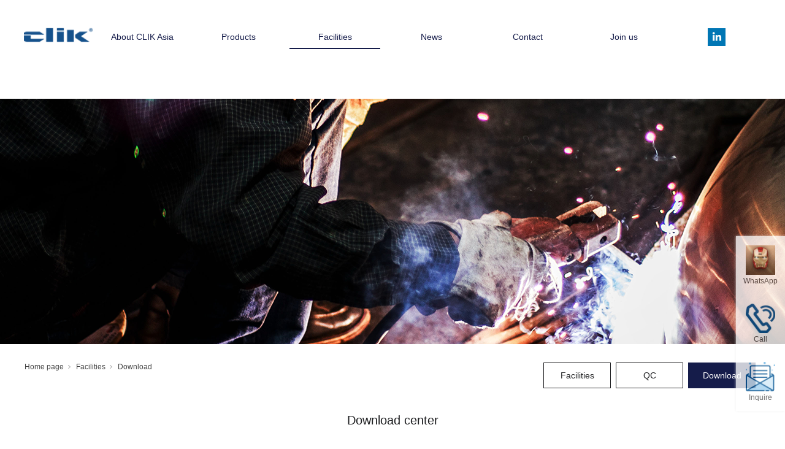

--- FILE ---
content_type: text/html;charset=utf-8
request_url: http://www.cliksteel.com/q.aspx?nid=25&typeid=50014
body_size: 6090
content:
<!DOCTYPE html>


<html lang="en" xmlns="http://www.w3.org/1999/xhtml">
<head spw="768">

<title>Download - Track Type Tractor Shoe - Bulldozer Tracks Parts, Dozer Undercarriage Parts Suppliers , Track Type Tractor Track Group</title> 
<meta name="description" content="Download,Bulldozer Tracks Parts, Dozer Undercarriage Parts Suppliers , Track Type Tractor Track Group"/>
<meta name="keywords" content="Download,Bulldozer Tracks Parts, Dozer Undercarriage Parts Suppliers , Track Type Tractor Track Group"/>


<meta charset="utf-8" />
<meta name="renderer" content="webkit"/>
<meta http-equiv="X-UA-Compatible" content="chrome=1"/>
<meta id="WebViewport" name="viewport" content="width=device-width, initial-scale=1.0, minimum-scale=1.0, maximum-scale=1.0, user-scalable=no, viewport-fit=cover, minimal-ui"/>
<meta name="format-detection" content="telephone=no,email=no"/>
<meta name="applicable-device" content="pc,mobile"/>
<meta http-equiv="Cache-Control" content="no-transform"/>
<meta name="msvalidate.01" content="39986D5C878F9D61E99E5AA6954B2735"/>
<meta name="DC.title" content="Steel CLIK (Shanghai) Limited"/>
<meta name="geo.region" content="CN-31"/>
<meta name="geo.placename" content="Shanghai"/>
<meta name="geo.position" content="31.225299;121.48905"/>
<meta name="ICBM" content="31.225299, 121.48905"/>
<script type="text/javascript">(function(){if(window.outerWidth>1024||!window.addEventListener){return;}
var w=document.getElementById('WebViewport');var dw=w.content;var em=true;function orientation(){if(window.orientation!=0){var width,scale;if(em){if(screen.width<767){return;}
width=767;scale=1.06;}else{width=1201;scale=0.65;}
w.content='width='+width+'px, initial-scale='+scale+', minimum-scale='+scale+', maximum-scale='+scale+', user-scalable=no, viewport-fit=cover, minimal-ui';}else{if(em){w.content=dw;}else{var scale=screen.width<=320?'0.25':'0.3';w.content='width=1200px, initial-scale='+scale+', minimum-scale='+scale+', maximum-scale=1.0, user-scalable=no, viewport-fit=cover, minimal-ui';}}}
this.addEventListener('orientationchange',function(){document.location.reload();});orientation();})();</script>
<link rel="stylesheet" id="xg_swiper" href="https://1.rc.xiniu.com/js/pb/slick-1.8.0/slick.min.css"/>
<link rel="stylesheet" id="respond_measure2" href="https://1.rc.xiniu.com/css/respond/site.respond.measure-tg-2.0.min.css"/><link rel="stylesheet" id="css__q" href="https://0.rc.xiniu.com/g5/M00/40/6F/CgAGbGiUZFOAXAv4AAC6kr_SwY8694.css?t=20260105113726"/><link rel="bookmark" href="/Images/logo.ico"/>
<link rel="shortcut icon" href="/Images/logo.ico"/>
<script type="text/javascript" id="visit" >var userAgent=navigator.userAgent;if(/MSIE\s+[5678]\./.test(userAgent)){location.href="/Admin/Design/Edition.html?type=2";};var _jtime=new Date();function jsLoad(){window.jLoad=new Date()-_jtime;}function jsError(){window.jLoad=-1;}
</script>

<script type="text/javascript" id="publicjs" src="https://1.rc.xiniu.com/js/pb/3/public.1.1.js" onload="jsLoad()" onerror="jsError()"></script>
</head>

<body class="xg_body">
<form method="get" action="q.aspx?nid=25&typeid=50014" data-identify="021821821801450198207204206214215200200207014501982102080" id="form1" data-ntype="2" data-ptype="3" NavigateId="25">


<div class="xg_header" id="xg_header" role="banner" includeId="header0414931861088972166900190">



<section class="xg_section  bregionauto" id="sf1747-00003">
<div class="container" id="cf1747-000030001">
<div class="row">
<div class="col-sm-4 col-lg-2 p1747mf1747-0079892bf9472dad0"><div class="xg_logo p1747mf1747-0ce9a04a0fad1e1ce" logo="1"><h1><a href="/"><img data-src="/Images/logo.png?t=20260105113808" data-src-sm="/Images/m_logo.png?t=20260105113808" src="[data-uri]"  alt="Bulldozer Tracks Parts, Dozer Undercarriage Parts Suppliers , Track Type Tractor Track Group" title="Bulldozer Tracks Parts, Dozer Undercarriage Parts Suppliers , Track Type Tractor Track Group" /></a></h1></div></div>
<div class="col-sm-4 col-lg-8 p1747mf1747-0a1b35f4323d26b05"><div id="if1747001022478c426cdae" class="xg_menu p1747mf1747-001022478c426cdae" role="navigation"  data-droptype="0" data-mobileshoweffect="0" data-mobilelisttype="0"><ul class="xg_menuUl hidden-sm">
<li data-nid="1" class="xg_menuLi1"><div class="xg_menuTitle1"><a class="xg_menuA1" href="/about_complex.aspx?nid=1" target="_blank" rel="nofollow">About CLIK Asia</a></div></li>
<li data-nid="3" class="xg_menuLi1"><div class="xg_menuTitle1"><a class="xg_menuA1" href="/pro.aspx?nid=3" target="_self">Products</a></div>
<ul class="xg_menuUl2">
<li data-tid="78" class="xg_menuLi2"><div class="xg_menuTitle2"><a class="xg_menuA2" href="/mmm.aspx?nid=3&typeid=78">Lubricated tracks</a></div></li>
<li data-tid="73" class="xg_menuLi2"><div class="xg_menuTitle2"><a class="xg_menuA2" href="/a.aspx?nid=3&typeid=73"> Rails and accessories</a></div></li>
<li data-tid="76" class="xg_menuLi2"><div class="xg_menuTitle2"><a class="xg_menuA2" href="/ddd.aspx?nid=3&typeid=76">Special profiles</a></div></li>
<li data-tid="75" class="xg_menuLi2"><div class="xg_menuTitle2"><a class="xg_menuA2" href="/ccc.aspx?nid=3&typeid=75">Electrical steel</a></div></li>
<li data-tid="74" class="xg_menuLi2"><div class="xg_menuTitle2"><a class="xg_menuA2" href="/bbb.aspx?nid=3&typeid=74">Back strips</a></div></li>
<li data-tid="77" class="xg_menuLi2"><div class="xg_menuTitle2"><a class="xg_menuA2" href="/ffff.aspx?nid=3&typeid=77">Fork lift mast rail</a></div></li>
<li data-tid="150" class="xg_menuLi2"><div class="xg_menuTitle2"><a class="xg_menuA2" href="/products.aspx?nid=3&typeid=150">Hydropower Plates</a></div></li>
<li data-tid="151" class="xg_menuLi2"><div class="xg_menuTitle2"><a class="xg_menuA2" href="/products.aspx?nid=3&typeid=151">MRO</a></div></li>
<li data-tid="152" class="xg_menuLi2"><div class="xg_menuTitle2"><a class="xg_menuA2" href="/products.aspx?nid=3&typeid=152">Q&T Plates</a></div></li></ul></li>
<li data-nid="25" class="xg_menuLi1"><div class="xg_menuTitle1"><a class="xg_menuA1" href="/solution_complex.aspx?nid=25" target="_self">Facilities</a></div>
<ul class="xg_menuUl2">
<li data-tid="50013" class="xg_menuLi2"><div class="xg_menuTitle2"><a class="xg_menuA2" href="/solution.aspx?nid=25&typeid=50013">Facilities</a></div></li>
<li data-tid="50026" class="xg_menuLi2"><div class="xg_menuTitle2"><a class="xg_menuA2" href="/solution.aspx?nid=25&typeid=50026"> QC</a></div></li>
<li data-tid="50014" class="xg_menuLi2"><div class="xg_menuTitle2"><a class="xg_menuA2" href="/q.aspx?nid=25&typeid=50014">Download</a></div></li></ul></li>
<li data-nid="2" class="xg_menuLi1"><div class="xg_menuTitle1"><a class="xg_menuA1" href="/news_complex.aspx?nid=2" target="_self">News</a></div>
<ul class="xg_menuUl2">
<li data-tid="4" class="xg_menuLi2"><div class="xg_menuTitle2"><a class="xg_menuA2" href="/news.aspx?nid=2&typeid=4">Company news</a></div></li>
<li data-tid="5" class="xg_menuLi2"><div class="xg_menuTitle2"><a class="xg_menuA2" href="/news.aspx?nid=2&typeid=5">Industry news</a></div></li></ul></li>
<li data-nid="7" class="xg_menuLi1"><div class="xg_menuTitle1"><a class="xg_menuA1" href="/contact_complex.aspx?nid=7" target="_self" rel="nofollow">Contact</a></div></li>
<li data-nid="11" class="xg_menuLi1"><div class="xg_menuTitle1"><a class="xg_menuA1" href="/job.aspx?nid=11" target="_self">Join us</a></div></li></ul><div class="xg_menuMobile hidden-lg"><div class="xg_memu_btn"></div><div class="xg_menuPanel"><ul class="xg_menuUl">
<li data-nid="1" class="xg_menuLi1"><div class="xg_menuTitle1"><a class="xg_menuA1" href="/about_complex.aspx?nid=1" target="_blank" rel="nofollow">About CLIK Asia</a></div></li>
<li data-nid="3" class="xg_menuLi1"><div class="xg_menuTitle1"><a class="xg_menuA1" href="/pro.aspx?nid=3" target="_self">Products</a></div></li>
<li data-nid="25" class="xg_menuLi1"><div class="xg_menuTitle1"><a class="xg_menuA1" href="/solution_complex.aspx?nid=25" target="_self">Facilities</a></div></li>
<li data-nid="2" class="xg_menuLi1"><div class="xg_menuTitle1"><a class="xg_menuA1" href="/news_complex.aspx?nid=2" target="_self">News</a></div></li>
<li data-nid="7" class="xg_menuLi1"><div class="xg_menuTitle1"><a class="xg_menuA1" href="/contact_complex.aspx?nid=7" target="_self" rel="nofollow">Contact</a></div></li>
<li data-nid="11" class="xg_menuLi1"><div class="xg_menuTitle1"><a class="xg_menuA1" href="/job.aspx?nid=11" target="_self">Join us</a></div></li></ul><div class="xg_menuShade"></div></div></div></div>
</div>
<div class="col-sm-4 col-lg-2 p1747mf1747-0bc5ddcea6dc7fedc"><div class="xg_img p1747mf1747-0b00076eee0e617ec"><a href="https://www.linkedin.com/company/clik-asia-limited/?viewAsMember=true" target="_blank"><img data-src="https://0.rc.xiniu.com/g1/M00/09/62/CgAGS10VuiiAZqVLAAAhj_p_-70266.png" /></a></div>
</div></div>
<div class="row">
<div class="col-sm-12 col-lg-12"><div class="xg_text p1747mf1747-050640051dea30713"><span><p><br/></p><p><script async='' src='https://www.googletagmanager.com/gtag/js?id=UA-148053242-1'></script></p><p><script>window.dataLayer = window.dataLayer || [];

  function gtag(){dataLayer.push(arguments);}

  gtag('js', new Date());


  gtag('config', 'UA-148053242-1');</script></p><p><br/></p></span></div>
</div></div>
<div class="row">
<div class="col-sm-12 col-lg-12"><div class="xg_text p1747mf1747-000bc5c5cb57ac469"><span><p><br/></p><p><script>var _hmt = _hmt || [];

(function() {

var hm = document.createElement('script');

hm.src = 'https://hm.baidu.com/hm.js?1238cb1cd8ba515c3420132f0420cc33';

var s = document.getElementsByTagName('script')[0];

s.parentNode.insertBefore(hm, s);

})();</script></p></span></div>
</div></div></div></section>
</div><div class="xg_banner" id="xg_banner">

<section class="xg_section  bregionauto" id="s40001">
<div class="container p1778m400010001" id="c400010001">
<div class="row">
<div class="col-sm-12 col-lg-12"><div id="i6d4bef526313b8fa" class="xg_abanner p1778m6d4bef526313b8fa xg_swiper slider single-item-rtl" data-loop="1" data-grabcursor="1" data-dots="0" data-arrows="0" data-scalheight="480" data-effect="1" data-speed="0" data-mobilarrow="0" data-adaptive="0" data-height="400" data-width="1920" style="overflow: hidden;">
<div class="xg_banner_item"><div class="xg_banner_img"><img data-src="https://0.rc.xiniu.com/g1/M00/0D/D4/CgAGTF0dukGALd3IAA4-FA6LGM0478.png,https://0.rc.xiniu.com/g1/M00/0D/D4/CgAGTF0dukGALd3IAA4-FA6LGM0478.png" /></div>
<div class="container"></div></div>
</div>
</div></div></div></section>
</div>
<div class="xg_content" id="xg_content" role="main">

<section class="xg_section  p1778m50002" id="s50002">
<div class="container" id="c500020001">
<div class="row">
<div class="col-sm-12 col-lg-6 hidden-sm"><div class="xg_crumbs p1778m57cd6d25c1c72470"><span class="xg_crumbs_item"><a class="xg_crumbs_a" href="/" target="_self">Home page</a></span><span class="xg_crumbs_span"></span><span class="xg_crumbs_item"><a class="xg_crumbs_a" href="/solution_complex.aspx?nid=25" target="_self">Facilities</a></span><span class="xg_crumbs_span"></span><span class="xg_crumbs_item"><a class="xg_crumbs_a" >Download</a></span></div>
</div>
<div class="col-sm-12 col-lg-6 p1778m7015818404043612"><div id="id6ff0013ba34fc15" class="xg_tMenu1 xg_tMenu p1778md6ff0013ba34fc15" data-urlinlastlevel="0">
<ul class="xg_tMenuUl1" data-curparents="">
<li data-tid="50013" class="xg_tMenuLi1"><div class="xg_tTitle1"><a class="xg_tMenuA1" href="/solution.aspx?nid=25&typeid=50013">Facilities</a></div></li>
<li data-tid="50026" class="xg_tMenuLi1"><div class="xg_tTitle1"><a class="xg_tMenuA1" href="/solution.aspx?nid=25&typeid=50026"> QC</a></div></li>
<li data-tid="50014" class="xg_tMenuLi1"><div class="xg_tTitle1"><a class="xg_tMenuA1" href="/q.aspx?nid=25&typeid=50014">Download</a></div></li></ul></div>
</div></div></div></section>

<section class="xg_section  p1778m50001" id="s50001">
<div class="container" id="c500010001">
<div class="row">
<div class="col-sm-12 col-lg-12"><div id="iefde2d2d2888ba42" class="xg_html p1778mefde2d2d2888ba42"><p>Download center</p></div>
</div></div>
<div class="row">
<div class="col-sm-12 col-lg-6"><div id="ibbf20a4a5d400e5c" class="xg_list p1778mbbf20a4a5d400e5c" data-nid="25" data-ntype="2" data-dtype="3"><div class="data_row row"><div class="data_col col-lg-6 col-sm-4"><div class="xg_text p1778maf439e6a87d9a33b"><span><p style="line-height: 16px;"><a style="color: rgb(0, 102, 204); font-size: 18px; text-decoration: underline;" href="/Private/Files/20190701/6369759374161092139062416.pdf" title="6369759374161092139062416.pdf"><span style="font-size: 18px;"></span></a></p><p style="line-height: 16px;"><a href="/Private/Files/20230406/6381637820030803968767555.pdf" target="_blank" title="CLIK tracks catalogue 2023.pdf" textvalue="CLIK Tracks and Undercarriage" style="text-decoration: underline; font-size: 18px; color: rgb(84, 141, 212);"><span style="text-decoration: underline; font-size: 18px; color: rgb(84, 141, 212);">CLIK Tracks and Undercarriage</span></a></p><p><br/></p></span></div>
</div>
<div class="data_col col-lg-6 col-sm-4"><div class="xg_text p1778maf439e6a87d9a33b"><span><p style="line-height: 16px;"><a href="/Private/Files/20190724/6369955759131699257491699.pdf" title="6369955759131699257491699.pdf" style="color: rgb(0, 102, 204); text-decoration: underline; font-size: 18px;"><span style="font-size: 18px;"></span></a></p><p style="line-height: 16px;"><a href="/Private/Files/20230516/6381982707291544011723996.pdf" target="_blank" title="CLIK Wearplates.pdf" textvalue="CLIK Wear Plates" style="text-decoration: underline; font-size: 18px; color: rgb(84, 141, 212);"><span style="font-size: 18px; color: rgb(84, 141, 212);">CLIK Wear Plates</span></a></p><p style="line-height: 16px;"><a href="/Private/Files/20190724/6369955759131699257491699.pdf" title="6369955759131699257491699.pdf" style="color: rgb(0, 102, 204); text-decoration: underline; font-size: 18px;"><span style="font-size: 18px;"></span></a><br/></p><p style="line-height: 16px;"><br/></p><p style="line-height: 16px;"><br/></p><p style="line-height: 16px;"><a title="6369880597514174917218861.pdf" target="mainFrame" href="http://web72-58369.104.xiniuyun.com/AI-Design/Private/Files/20190715/6369880597514174917218861.pdf" style="color: rgb(0, 102, 204); font-size: 18px;"></a><br/></p><p style="line-height: 16px;"><a style="color: rgb(0, 102, 204); font-size: 18px; text-decoration: underline;" title="6369880597514174917218861.pdf" target="mainFrame" href="/AI-Design/Private/Files/20190715/6369880597514174917218861.pdf"><span style="font-size: 18px;"></span></a><br/></p></span></div>
</div>
<div class="data_col col-lg-6 col-sm-4"><div class="xg_text p1778maf439e6a87d9a33b"><span><p style="line-height: 16px;"><a style="color: rgb(0, 102, 204); font-size: 18px; text-decoration: underline;" href="/Private/Files/20190701/6369759327950014245106784.pdf" title="6369759327950014245106784.pdf"><span style="font-size: 18px;"></span></a></p><p style="line-height: 16px;"><span style="color: rgb(0, 102, 204); font-size: 18px; text-decoration: underline;"><a style="color: rgb(0, 102, 204); font-size: 18px; text-decoration: underline;" href="/Private/Files/20190715/6369880613787684626170402.pdf" title="6369880613787684626170402.pdf">CLIK Steel for New Energ</a>y Automotive</span></p><p><br/></p></span></div>
</div>
<div class="data_col col-lg-6 col-sm-4"><div class="xg_text p1778maf439e6a87d9a33b"><span><p style="line-height: 16px;"><a style="color: rgb(0, 102, 204); font-size: 18px; text-decoration: underline;" href="/Private/Files/20190701/6369759231037252474442508.pdf" title="6369759231037252474442508.pdf"><span style="font-size: 18px;"></span></a></p><p style="line-height: 16px;"><span style="color: rgb(0, 102, 204); font-size: 18px; text-decoration: underline;"><a style="color: rgb(0, 102, 204); font-size: 18px; text-decoration: underline;" href="/Private/Files/20190715/6369880655261169902032697.pdf" title="6369880655261169902032697.pdf">CLIK Shipbuiding Solutio</a>ns</span></p><p style="line-height: 16px;"><br/></p><p><br/></p></span></div>
</div>
<div class="data_col col-lg-6 col-sm-4"><div class="xg_text p1778maf439e6a87d9a33b"><span><p style="line-height: 16px;"><a style="color: rgb(0, 102, 204); font-size: 18px; text-decoration: underline;" href="/Private/Files/20190701/6369759100555272942841743.pdf" title="6369759100555272942841743.pdf"><span style="font-size: 18px;"></span></a></p><p style="line-height: 16px;"><a style="color: rgb(0, 102, 204); font-size: 18px; text-decoration: underline;" href="/Private/Files/20190715/6369880678029927619334548.pdf" title="6369880678029927619334548.pdf"><span style="font-size: 18px;">CLIK Sales Network</span></a></p><p style="line-height: 16px;"><br/></p><p><br/></p></span></div>
</div>
<div class="data_col col-lg-6 col-sm-4"><div class="xg_text p1778maf439e6a87d9a33b"><span><p style="line-height: 16px;"><a style="color: rgb(0, 102, 204); font-size: 18px; text-decoration: underline;" title="6369880498715571958554337.pdf" target="mainFrame" href="/AI-Design/Private/Files/20190715/6369880498715571958554337.pdf"><span style="font-size: 18px;"></span></a></p><p style="line-height: 16px;"><a style="color: rgb(0, 102, 204); font-size: 18px; text-decoration: underline;" href="/Private/Files/20190724/6369955779097435984354932.pdf" title="6369955779097435984354932.pdf"><span style="font-size: 18px;">CLIK Ultra-thin NGO</span></a></p></span></div>
</div>
<div class="data_col col-lg-6 col-sm-4"><div class="xg_text p1778maf439e6a87d9a33b"><span><p style="line-height: 16px;"><a style="color: rgb(0, 102, 204); font-size: 18px; text-decoration: underline;" href="/Private/Files/20190701/6369759031093246245686925.pdf" title="6369759031093246245686925.pdf"><span style="font-size: 18px;"></span></a></p><p style="line-height: 16px;"><a style="color: rgb(0, 102, 204); font-size: 18px; text-decoration: underline;" href="/Private/Files/20190715/6369880686326823201287584.pdf" title="6369880686326823201287584.pdf"><span style="font-size: 18px;">CLIK Rails</span></a></p><p style="line-height: 16px;"><br/></p></span></div>
</div>
<div class="data_col col-lg-6 col-sm-4"><div class="xg_text p1778maf439e6a87d9a33b"><span><p><a href="http://web72-58371.104.xiniuyun.com/AI-Design/Private/Files/20190611/6369587311675072015360677.pdf" title="6369587311675072015360677.pdf" style="color: rgb(0, 102, 204); font-size: 18px; text-decoration: underline;" microsoft="" text-decoration:=""><span style="color: rgb(0, 102, 204); font-size: 18px; font-family: 微软雅黑, " microsoft=""></span></a></p><p style="line-height: 16px;"><a style="color: rgb(0, 102, 204); font-size: 18px; text-decoration: underline;" href="/Private/Files/20190715/6369880694445640242583432.pdf" title="6369880694445640242583432.pdf"><span style="font-size: 18px;">CLIK Electrical Steel</span></a></p><p><br/></p><p style="line-height: 16px;"><br/></p><p><br/></p></span></div>
</div>
<div class="data_col col-lg-6 col-sm-4"><div class="xg_text p1778maf439e6a87d9a33b"><span><p style="line-height: 16px;"><a style="font-size: 12px; color: rgb(0, 102, 204); text-decoration: underline;" href="/Private/Files/20190703/6369774990051000238886817.pdf" title="6369774990051000238886817.pdf"><span style="color: rgb(0, 102, 204); text-decoration: underline; font-size: 18px;"><span style="color: rgb(0, 102, 204); font-size: 18px;" microsoft="" text-decoration:="" font-size:="" box-sizing:="" outline-color:="" outline-style:="" text-size-adjust:="" -webkit-tap-highlight-color:="" text-indent:=""></span></span></a></p><p style="line-height: 16px;"><a style="color: rgb(0, 102, 204); font-size: 18px; text-decoration: underline;" href="/Private/Files/20190715/6369880702833154526392481.pdf" title="6369880702833154526392481.pdf"><span style="font-size: 18px;">CLIK Copper Plating</span></a></p><p style="line-height: 16px;"><br/></p></span></div>
</div>
</div></div>
</div>
<div class="col-sm-12 col-lg-6 hidden-sm"><div class="xg_img p1778m405313bee1d07632"><img data-src="https://0.rc.xiniu.com/g1/M00/0A/78/CgAGS10Zq2KAGUjDAAQcj-qpG5k455.jpg" alt="CLIK Copper Plating" title="CLIK Copper Plating" /></div>
</div></div></div></section>
</div>
<div class="xg_footer" id="xg_footer" role="contentinfo" includeId="footer2975477520438348647532344">


<section class="xg_section xg_section_fixd p1790mf1790-00002" id="sf1790-00002">
<div class="container" id="cf1790-000020001">
<div class="row">
<div class="col-sm-12 col-lg-3 p1790mf1790-041189a7dd6583fa8"><div class="xg_img p1790mf1790-09c7b9eac72cb303e"><img data-src="https://0.rc.xiniu.com/g1/M00/14/40/CgAGTF0tNRWAfNHuAACwKQTg--o700.png" /></div>
</div>
<div class="col-sm-12 col-lg-6 p1790mf1790-047bedf4270f0c46d"><div id="if17900595bcb1f69f24a25" class="xg_html p1790mf1790-0595bcb1f69f24a25"><p>Tel：+852 67019609</p><p>E-mail：inquiry@steelclik.com</p><p>Address：Unit 19D on 17th Floor METROPOLE SQUARE No. 2 on Yiu Street Sha Tin N.T. Hong Kong</p></div>
</div>
<div class="col-sm-12 col-lg-3 hidden-sm p1790mf1790-0edf886654d3957a7"><div id="if179002ac972158f01960c" class="xg_html p1790mf1790-02ac972158f01960c"><p>C:&nbsp;Confidence </p><p>L:&nbsp;&nbsp;Loyalty</p><p>I: &nbsp;Intelligence </p><p>K:&nbsp;Knowledge</p></div>
</div></div></div></section>

<section class="xg_section  p1790mf1790-00003" id="sf1790-00003">
<div class="container" id="cf1790-000030001">
<div class="row">
<div class="col-sm-12 col-lg-6"><div id="if17900ce9a04a0fad1e1ce" class="xg_html p1790mf1790-0ce9a04a0fad1e1ce"><span>Copyright © 2019 - 2029&nbsp;</span>CLIK Asia Limited<span>&nbsp;All Rights Reserved</span></div>
</div>
<div class="col-sm-12 col-lg-2"><div id="if1790001022478c426cdae" class="xg_html p1790mf1790-001022478c426cdae"><br></div>
</div>
<div class="col-sm-12 col-lg-4 hidden-sm"><div id="if17900b00076eee0e617ec" class="xg_html p1790mf1790-0b00076eee0e617ec"><a href="/sitemap.aspx" target="_blank">website map<br></a></div>
</div></div></div></section>
</div>
<div class="xg_marketing" id="xg_marketing" role="complementary">

<div id="if178400001" class="xg_marketform p1784mf1784-00001" data-lang=1 data-shrinkbtn="0">
<div class="xg_holdFloating">
<ul class="xg_hf-list">
<li><div class="xg_markitem"><a target="_blank" rel="nofollow" class="qqimg0 xg_pcIcon" href="https://api.whatsapp.com/send?phone=8613916419334"></a></div><p class="xg_hfl-txt">WhatsApp</p></li><li><div class="xg_markitem"><i class="telimg0 xg_pcIcon" ></i> </div><p class="xg_hfl-txt">Call </p> <div class="xg_rnp-tips-tel"><i></i><span> +852 67019609</span></ div ></ li > <li><div class="xg_markitem"><a rel="nofollow" target="_blank" class="emailimg0 xg_pcIcon" href="mailto:inquiry@steelclik.com"></a> </div><p class="xg_hfl-txt">Inquire</p></li> </ul></div>
<div class="xg_HoldfootBox">
<div class="xg_hfBox"></div></div></div><div class="xg_popupBox"></div></div>


<script type='text/javascript'>(function(){var k=new Date,f=null,h=function(){window.acessFinish=new Date-k};window.addEventListener?window.addEventListener('load',h):window.attachEvent&&window.attachEvent('onload',h);var f=setTimeout(function(){f&&clearTimeout(f);var b=document.location.href,a;a=/\.html|.htm/.test(document.location.href)?document.forms[0].getAttribute('Page'):'';var c=window.document.referrer,b='/Admin/Access/Load.ashx?req\x3d'+d(b);a&&(b+='\x26f\x3d'+d(a));a=d(c);if(3200<a.length){var e=c.indexOf('?');0<e&&(a=d(c.substr(0,e)))}b+='\x26ref\x3d'+a+'\x26sw\x3d'+screen.width+'\x26sh\x3d'+screen.height;b+='\x26cs\x3d'+(window.jLoad?window.jLoad:-1);b+='\x26_t\x3d'+Math.random();b+='\x26ht\x3d'+d(('https:'==document.location.protocol?'https://':'http://')+document.domain);'off'==sessionStorage.getItem('cookie')&&(b+='\x26ck\x3doff');$?$.getScript(b):(c=document.createElement('script'),c.src=b,document.body.appendChild(c))},3E3),g=null,d=function(b){if(!b)return b;if(!g){g={};for(var a=0;10>a;a++)g[String.fromCharCode(97+a)]='0'+a.toString();for(a=10;26>a;a++)g[String.fromCharCode(97+a)]=a.toString()}for(var c='',e,d,f=b.length,a=0;a<f;a++)e=b.charAt(a),c=(d=g[e])?c+('x'+d):c+e;return encodeURIComponent(c).replace(/%/g,'x50').replace(/\./g,'x51')}})();</script>

</form>
</body>
<script type="text/javascript" id="slick.min.js" src="https://1.rc.xiniu.com/js/pb/slick-1.8.0/slick.min.js?t=1"></script>
<script type="text/javascript" id="js__q" src="https://0.rc.xiniu.com/g4/M00/77/FC/CgAG0mPvGTOAbfYJAABkoNhfdlw6403.js?t=20260105113726"></script>

</html>
